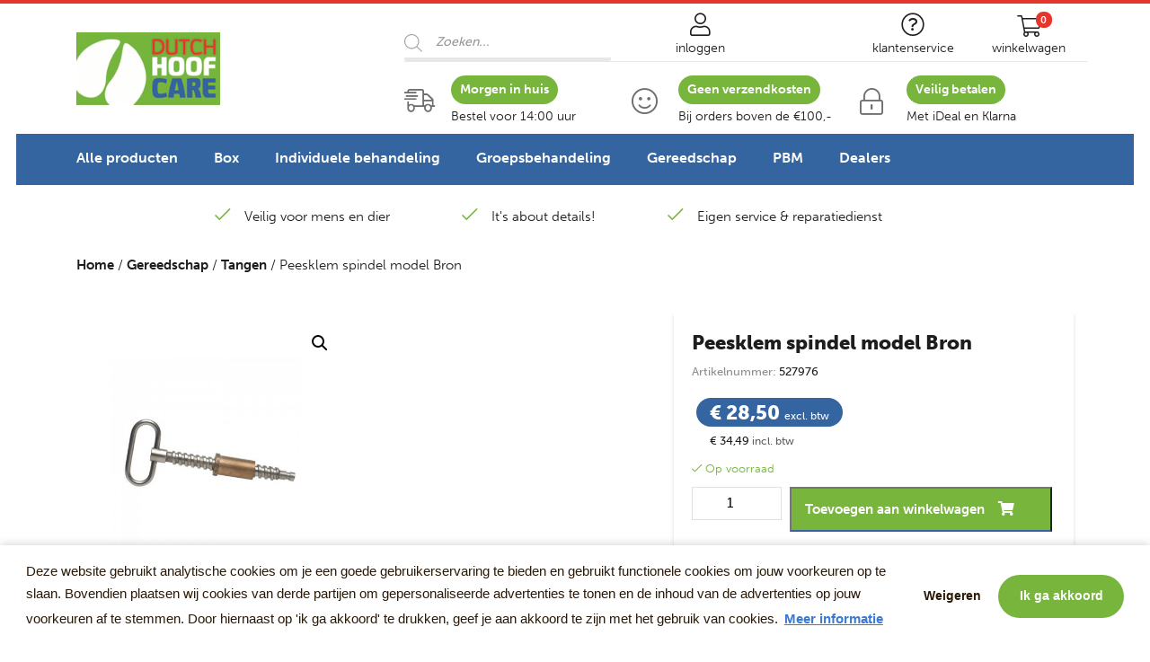

--- FILE ---
content_type: text/html; charset=UTF-8
request_url: https://dutchhoofcare.com/peesklem-spindel-model-bron/
body_size: 13028
content:
<!DOCTYPE html><html lang="nl-NL"><head><meta charset="utf-8" /><meta http-equiv="Content-type" content="text/html; charset=utf-8"><meta name="viewport" content="width=device-width, initial-scale=1, maximum-scale=1, user-scalable=no"><meta name='robots' content='max-image-preview:large' /><link rel="alternate" hreflang="nl" href="https://dutchhoofcare.com/peesklem-spindel-model-bron/" /><link rel="alternate" hreflang="x-default" href="https://dutchhoofcare.com/peesklem-spindel-model-bron/" /><link rel='dns-prefetch' href='//www.googletagmanager.com' /><link rel='dns-prefetch' href='//kit.fontawesome.com' /><link rel='dns-prefetch' href='//maxcdn.bootstrapcdn.com' /><link rel="alternate" title="oEmbed (JSON)" type="application/json+oembed" href="https://dutchhoofcare.com/wp-json/oembed/1.0/embed?url=https%3A%2F%2Fdutchhoofcare.com%2Fpeesklem-spindel-model-bron%2F" /><link rel="alternate" title="oEmbed (XML)" type="text/xml+oembed" href="https://dutchhoofcare.com/wp-json/oembed/1.0/embed?url=https%3A%2F%2Fdutchhoofcare.com%2Fpeesklem-spindel-model-bron%2F&#038;format=xml" /><link rel='stylesheet' id='afrfq-font-awesom-css' href='https://maxcdn.bootstrapcdn.com/font-awesome/4.5.0/css/font-awesome.css?ver=4.5.0' type='text/css' media='all' /><link rel='stylesheet' id='dashicons-css' href='https://dutchhoofcare.com/wp-includes/css/dashicons.min.css?ver=6.9' type='text/css' media='all' /> <script type="text/javascript" id="woocommerce-google-analytics-integration-gtag-js-after">/* Google Analytics for WooCommerce (gtag.js) */
					window.dataLayer = window.dataLayer || [];
					function gtag(){dataLayer.push(arguments);}
					// Set up default consent state.
					for ( const mode of [{"analytics_storage":"denied","ad_storage":"denied","ad_user_data":"denied","ad_personalization":"denied","region":["AT","BE","BG","HR","CY","CZ","DK","EE","FI","FR","DE","GR","HU","IS","IE","IT","LV","LI","LT","LU","MT","NL","NO","PL","PT","RO","SK","SI","ES","SE","GB","CH"]}] || [] ) {
						gtag( "consent", "default", { "wait_for_update": 500, ...mode } );
					}
					gtag("js", new Date());
					gtag("set", "developer_id.dOGY3NW", true);
					gtag("config", "UA-58547731-17", {"track_404":true,"allow_google_signals":false,"logged_in":false,"linker":{"domains":[],"allow_incoming":false},"custom_map":{"dimension1":"logged_in"}});
//# sourceURL=woocommerce-google-analytics-integration-gtag-js-after</script> <script type="text/javascript" src="https://dutchhoofcare.com/wp-includes/js/jquery/jquery.min.js?ver=3.7.1" id="jquery-core-js"></script> <script type="text/javascript" id="wc-add-to-cart-js-extra">var wc_add_to_cart_params = {"ajax_url":"/wp-admin/admin-ajax.php","wc_ajax_url":"/?wc-ajax=%%endpoint%%","i18n_view_cart":"Bekijk winkelwagen","cart_url":"https://dutchhoofcare.com/winkelmand/","is_cart":"","cart_redirect_after_add":"no"};
//# sourceURL=wc-add-to-cart-js-extra</script> <script type="text/javascript" id="wc-single-product-js-extra">var wc_single_product_params = {"i18n_required_rating_text":"Selecteer een waardering","i18n_rating_options":["1 van de 5 sterren","2 van de 5 sterren","3 van de 5 sterren","4 van de 5 sterren","5 van de 5 sterren"],"i18n_product_gallery_trigger_text":"Afbeeldinggalerij in volledig scherm bekijken","review_rating_required":"no","flexslider":{"rtl":false,"animation":"slide","smoothHeight":true,"directionNav":false,"controlNav":"thumbnails","slideshow":false,"animationSpeed":500,"animationLoop":false,"allowOneSlide":false},"zoom_enabled":"1","zoom_options":[],"photoswipe_enabled":"1","photoswipe_options":{"shareEl":false,"closeOnScroll":false,"history":false,"hideAnimationDuration":0,"showAnimationDuration":0},"flexslider_enabled":"1"};
//# sourceURL=wc-single-product-js-extra</script> <script type="text/javascript" id="woocommerce-js-extra">var woocommerce_params = {"ajax_url":"/wp-admin/admin-ajax.php","wc_ajax_url":"/?wc-ajax=%%endpoint%%","i18n_password_show":"Wachtwoord weergeven","i18n_password_hide":"Wachtwoord verbergen"};
//# sourceURL=woocommerce-js-extra</script> <link rel="https://api.w.org/" href="https://dutchhoofcare.com/wp-json/" /><link rel="alternate" title="JSON" type="application/json" href="https://dutchhoofcare.com/wp-json/wp/v2/product/9500" /><link rel="EditURI" type="application/rsd+xml" title="RSD" href="https://dutchhoofcare.com/xmlrpc.php?rsd" /><meta name="generator" content="WordPress 6.9" /><meta name="generator" content="WooCommerce 10.4.3" /><link rel="canonical" href="https://dutchhoofcare.com/peesklem-spindel-model-bron/" /><link rel='shortlink' href='https://dutchhoofcare.com/?p=9500' /><meta name="generator" content="WPML ver:4.8.6 stt:37;" /> <noscript><style>.woocommerce-product-gallery{ opacity: 1 !important; }</style></noscript><link media="all" href="https://dutchhoofcare.com/wp-content/cache/autoptimize/css/autoptimize_599754fe1844968642b2578833987ebc.css" rel="stylesheet"><link media="only screen and (max-width: 768px)" href="https://dutchhoofcare.com/wp-content/cache/autoptimize/css/autoptimize_6fe211f8bb15af76999ce9135805d7af.css" rel="stylesheet"><link media="screen" href="https://dutchhoofcare.com/wp-content/cache/autoptimize/css/autoptimize_d5f6a96584ba0edfadb122671c5d1f7e.css" rel="stylesheet"><title> &raquo; Peesklem spindel model Bron</title><meta http-equiv="Content-Type" content="text/html; charset=UTF-8" /><link rel="apple-touch-icon" sizes="57x57" href="https://dutchhoofcare.com/wp-content/themes/dutchhoofcare/images/favicon/apple-icon-57x57.png"><link rel="apple-touch-icon" sizes="60x60" href="https://dutchhoofcare.com/wp-content/themes/dutchhoofcare/images/favicon/apple-icon-60x60.png"><link rel="apple-touch-icon" sizes="72x72" href="https://dutchhoofcare.com/wp-content/themes/dutchhoofcare/images/favicon/apple-icon-72x72.png"><link rel="apple-touch-icon" sizes="76x76" href="https://dutchhoofcare.com/wp-content/themes/dutchhoofcare/images/favicon/apple-icon-76x76.png"><link rel="apple-touch-icon" sizes="114x114" href="https://dutchhoofcare.com/wp-content/themes/dutchhoofcare/images/favicon/apple-icon-114x114.png"><link rel="apple-touch-icon" sizes="120x120" href="https://dutchhoofcare.com/wp-content/themes/dutchhoofcare/images/favicon/apple-icon-120x120.png"><link rel="apple-touch-icon" sizes="144x144" href="https://dutchhoofcare.com/wp-content/themes/dutchhoofcare/images/favicon/apple-icon-144x144.png"><link rel="apple-touch-icon" sizes="152x152" href="https://dutchhoofcare.com/wp-content/themes/dutchhoofcare/images/favicon/apple-icon-152x152.png"><link rel="apple-touch-icon" sizes="180x180" href="https://dutchhoofcare.com/wp-content/themes/dutchhoofcare/images/favicon/apple-icon-180x180.png"><link rel="icon" type="image/png" sizes="192x192" href="https://dutchhoofcare.com/wp-content/themes/dutchhoofcare/images/favicon/android-icon-192x192.png"><link rel="icon" type="image/png" sizes="32x32" href="https://dutchhoofcare.com/wp-content/themes/dutchhoofcare/images/favicon/favicon-32x32.png"><link rel="icon" type="image/png" sizes="96x96" href="https://dutchhoofcare.com/wp-content/themes/dutchhoofcare/images/favicon/favicon-96x96.png"><link rel="icon" type="image/png" sizes="16x16" href="https://dutchhoofcare.com/wp-content/themes/dutchhoofcare/images/favicon/favicon-16x16.png"><link rel="manifest" href="https://dutchhoofcare.com/wp-content/themes/dutchhoofcare/images/favicon/manifest.json"><meta name="msapplication-TileColor" content="#ffffff"><meta name="msapplication-TileImage" content="https://dutchhoofcare.com/wp-content/themes/dutchhoofcare/images/favicon/ms-icon-144x144.png"><meta name="theme-color" content="#ffffff"> <script>(function(w, d, s, l, i) {
			w[l] = w[l] || [];
			w[l].push({
				'gtm.start': new Date().getTime(),
				event: 'gtm.js'
			});
			var f = d.getElementsByTagName(s)[0],
				j = d.createElement(s),
				dl = l != 'dataLayer' ? '&l=' + l : '';
			j.async = true;
			j.src =
				'https://www.googletagmanager.com/gtm.js?id=' + i + dl;
			f.parentNode.insertBefore(j, f);
		})(window, document, 'script', 'dataLayer', 'GTM-5S2TW6K');</script> </head><body class="wp-singular product-template-default single single-product postid-9500 wp-theme-dutchhoofcare theme-dutchhoofcare woocommerce woocommerce-page woocommerce-no-js"> <noscript><iframe src="https://www.googletagmanager.com/ns.html?id=GTM-5S2TW6K" height="0" width="0" style="display:none;visibility:hidden"></iframe></noscript><header><div class="mobile-search"><div class="d-lg-none col-12 search"><div  class="dgwt-wcas-search-wrapp dgwt-wcas-is-detail-box dgwt-wcas-no-submit woocommerce dgwt-wcas-style-solaris js-dgwt-wcas-layout-classic dgwt-wcas-layout-classic js-dgwt-wcas-mobile-overlay-enabled"><form class="dgwt-wcas-search-form" role="search" action="https://dutchhoofcare.com/" method="get"><div class="dgwt-wcas-sf-wrapp"> <svg
 class="dgwt-wcas-ico-magnifier" xmlns="http://www.w3.org/2000/svg"
 xmlns:xlink="http://www.w3.org/1999/xlink" x="0px" y="0px"
 viewBox="0 0 51.539 51.361" xml:space="preserve"> <path 						d="M51.539,49.356L37.247,35.065c3.273-3.74,5.272-8.623,5.272-13.983c0-11.742-9.518-21.26-21.26-21.26 S0,9.339,0,21.082s9.518,21.26,21.26,21.26c5.361,0,10.244-1.999,13.983-5.272l14.292,14.292L51.539,49.356z M2.835,21.082 c0-10.176,8.249-18.425,18.425-18.425s18.425,8.249,18.425,18.425S31.436,39.507,21.26,39.507S2.835,31.258,2.835,21.082z"/> </svg> <label class="screen-reader-text"
 for="dgwt-wcas-search-input-1"> Producten zoeken </label> <input
 id="dgwt-wcas-search-input-1"
 type="search"
 class="dgwt-wcas-search-input"
 name="s"
 value=""
 placeholder="Zoeken..."
 autocomplete="off"
 /><div class="dgwt-wcas-preloader"></div><div class="dgwt-wcas-voice-search"></div> <input type="hidden" name="post_type" value="product"/> <input type="hidden" name="dgwt_wcas" value="1"/> <input type="hidden" name="lang" value="nl"/></div></form></div></div></div><div class="d-lg-none"> <a class="menuBtn"> <span class="lines"></span> </a><div class="mainMenu"><nav id="navigation"><div class="menu-hoofdmenu-container"><ul id="menu-hoofdmenu" class="mobile-nav"><li id="menu-item-6164" class="menu-item menu-item-type-custom menu-item-object-custom menu-item-6164"><a href="https://dutchhoofcare.com/winkel">Alle producten</a></li><li id="menu-item-7565" class="menu-item menu-item-type-custom menu-item-object-custom menu-item-7565"><a href="https://dutchhoofcare.com/elektrische-klauwverzorgingsbox/">Box</a></li><li id="menu-item-7608" class="menu-item menu-item-type-custom menu-item-object-custom menu-item-7608"><a href="https://dutchhoofcare.com/individuele-behandeling/">Individuele behandeling</a></li><li id="menu-item-7609" class="menu-item menu-item-type-custom menu-item-object-custom menu-item-7609"><a href="https://dutchhoofcare.com/groepsbehandeling/">Groepsbehandeling</a></li><li id="menu-item-7563" class="menu-item menu-item-type-custom menu-item-object-custom menu-item-7563"><a href="https://dutchhoofcare.com/gereedschap/">Gereedschap</a></li><li id="menu-item-7606" class="menu-item menu-item-type-custom menu-item-object-custom menu-item-7606"><a href="https://dutchhoofcare.com/pbm/">PBM</a></li><li id="menu-item-9766" class="menu-item menu-item-type-post_type menu-item-object-page menu-item-9766"><a href="https://dutchhoofcare.com/dealers/">Dealers</a></li></ul></div></nav><div class="social-media"> <a href="" rel="noopener noreferrer" target="_blank"><i class="fab fa-facebook-square"></i></a> <a href="" rel="noopener noreferrer" target="_blank"><i class="fab fa-twitter-square"></i></a> <a href="" rel="noopener noreferrer" target="_blank"><i class="fab fa-youtube-square"></i></a></div></div></div><div class="sticky-menu"><div class="container header"><div class="row align-items-center"><div class="col-5 col-sm-4 col-md-5 col-lg-3 col-xl-4 logo"> <a href="/"><img class="img-fluid" src="https://dutchhoofcare.com/wp-content/themes/dutchhoofcare/images/DutchHoofCare-logo.png" alt="Dutch Hoof Care" /></a></div><div class="d-lg-none col-2 col-sm-4 col-md-4 login"><div class="row"><div class="col-md-6 col-lg-8"> <a href="https://dutchhoofcare.com/mijn-account/" title="inloggen"> <i class="fal fa-user"></i><div class="d-none d-sm-block"><span>inloggen</span></div> </a></div></div></div><div class="d-lg-none col-2 col-sm-3 col-md-2 cart position-relative"> <a class="cart-icon" href="https://dutchhoofcare.com/winkelmand/" title="Bekijk uw winkelwagen"> <i class="fal fa-shopping-cart"></i> <span>0</span> </a> <a class="d-none d-sm-block" href="https://dutchhoofcare.com/winkelmand/" title="Bekijk uw winkelwagen"><div class="stretched-link shopping-link">winkelwagen</div> </a></div><div class="col-sm-12 col-lg-9 col-xl-8"><div class="row"><div class="col-12 top-header"><div class="row"><div class="d-none d-lg-block col-lg-4 search"><div  class="dgwt-wcas-search-wrapp dgwt-wcas-is-detail-box dgwt-wcas-no-submit woocommerce dgwt-wcas-style-solaris js-dgwt-wcas-layout-classic dgwt-wcas-layout-classic js-dgwt-wcas-mobile-overlay-enabled"><form class="dgwt-wcas-search-form" role="search" action="https://dutchhoofcare.com/" method="get"><div class="dgwt-wcas-sf-wrapp"> <svg
 class="dgwt-wcas-ico-magnifier" xmlns="http://www.w3.org/2000/svg"
 xmlns:xlink="http://www.w3.org/1999/xlink" x="0px" y="0px"
 viewBox="0 0 51.539 51.361" xml:space="preserve"> <path 						d="M51.539,49.356L37.247,35.065c3.273-3.74,5.272-8.623,5.272-13.983c0-11.742-9.518-21.26-21.26-21.26 S0,9.339,0,21.082s9.518,21.26,21.26,21.26c5.361,0,10.244-1.999,13.983-5.272l14.292,14.292L51.539,49.356z M2.835,21.082 c0-10.176,8.249-18.425,18.425-18.425s18.425,8.249,18.425,18.425S31.436,39.507,21.26,39.507S2.835,31.258,2.835,21.082z"/> </svg> <label class="screen-reader-text"
 for="dgwt-wcas-search-input-2"> Producten zoeken </label> <input
 id="dgwt-wcas-search-input-2"
 type="search"
 class="dgwt-wcas-search-input"
 name="s"
 value=""
 placeholder="Zoeken..."
 autocomplete="off"
 /><div class="dgwt-wcas-preloader"></div><div class="dgwt-wcas-voice-search"></div> <input type="hidden" name="post_type" value="product"/> <input type="hidden" name="dgwt_wcas" value="1"/> <input type="hidden" name="lang" value="nl"/></div></form></div></div><div class="d-none d-lg-block col-lg-4 login"><div class="row"><div class="col-md-6 col-lg-8"> <a href="https://dutchhoofcare.com/mijn-account/" title="inloggen"> <i class="fal fa-user"></i><div class="d-none d-sm-block"><span>inloggen</span></div> </a></div></div></div><div class="d-none d-lg-block col-lg-2 service"> <a href="/klantenservice/" title="klantenservice"> <i class="fal fa-question-circle"></i> <span>klantenservice</span> </a></div><div class="d-none d-lg-block col-lg-2 cart position-relative"> <a class="cart-icon" href="https://dutchhoofcare.com/winkelmand/" title="Bekijk uw winkelwagen"> <i class="fal fa-shopping-cart"></i> <span>0</span> </a> <a href="https://dutchhoofcare.com/winkelmand/" title="Bekijk uw winkelwagen"><div class="stretched-link shopping-link">winkelwagen</div> </a></div></div></div><div class="d-none d-lg-block col-lg-12 usp-yellow-con usp-yellow-con-header"><div class="row"><div class="col-12 col-sm-4 usp-yellow"><div class="row"><div class="col-12 col-sm-3 icon"> <i class="fal fa-shipping-fast"></i></div><div class="col-12 col-sm-9 text"><div class="yellow">Morgen in huis</div><div class="regular">Bestel voor 14:00 uur</div></div></div></div><div class="col-12 col-sm-4 usp-yellow"><div class="row"><div class="col-12 col-sm-3 icon"> <i class="fal fa-smile"></i></div><div class="col-12 col-sm-9 text"><div class="yellow">Geen verzendkosten</div><div class="regular">Bij orders boven de €100,-</div></div></div></div><div class="col-12 col-sm-4 usp-yellow"><div class="row"><div class="col-12 col-sm-3 icon"> <i class="fal fa-lock-alt"></i></div><div class="col-12 col-sm-9 text"><div class="yellow">Veilig betalen</div><div class="regular">Met iDeal en Klarna</div></div></div></div></div></div></div></div></div><div class="row"><div class="col-12 d-none d-lg-block"><div class="col text-right header-menu"><div class="direct-dropdown-menu"><div class="menu-hoofdmenu-container"><ul id="menu-hoofdmenu-1" class="menu"><li class="menu-item menu-item-type-custom menu-item-object-custom menu-item-6164"><a href="https://dutchhoofcare.com/winkel">Alle producten</a></li><li class="menu-item menu-item-type-custom menu-item-object-custom menu-item-7565"><a href="https://dutchhoofcare.com/elektrische-klauwverzorgingsbox/">Box</a></li><li class="menu-item menu-item-type-custom menu-item-object-custom menu-item-7608"><a href="https://dutchhoofcare.com/individuele-behandeling/">Individuele behandeling</a></li><li class="menu-item menu-item-type-custom menu-item-object-custom menu-item-7609"><a href="https://dutchhoofcare.com/groepsbehandeling/">Groepsbehandeling</a></li><li class="menu-item menu-item-type-custom menu-item-object-custom menu-item-7563"><a href="https://dutchhoofcare.com/gereedschap/">Gereedschap</a></li><li class="menu-item menu-item-type-custom menu-item-object-custom menu-item-7606"><a href="https://dutchhoofcare.com/pbm/">PBM</a></li><li class="menu-item menu-item-type-post_type menu-item-object-page menu-item-9766"><a href="https://dutchhoofcare.com/dealers/">Dealers</a></li></ul></div></div></div></div></div></div></div></header><div class="container"><div class="row header-usp"><div class="col-12 usp-container"><div class="row"><div class="col-12 usp-con"><ul class="usp"><li>Veilig voor mens en dier</li><li>It's about details!</li><li>Eigen service &amp; reparatiedienst</li></ul></div></div></div></div></div><div class="container"><div id="primary" class="content-area"><main id="main" class="site-main" role="main"><nav class="woocommerce-breadcrumb" aria-label="Breadcrumb"><a href="https://dutchhoofcare.com">Home</a>&nbsp;&#47;&nbsp;<a href="https://dutchhoofcare.com/gereedschap/">Gereedschap</a>&nbsp;&#47;&nbsp;<a href="https://dutchhoofcare.com/gereedschap/tangen/">Tangen</a>&nbsp;&#47;&nbsp;Peesklem spindel model Bron</nav><div class="woocommerce-notices-wrapper"></div><div id="product-9500" class="product type-product post-9500 status-publish first instock product_cat-gereedschap product_cat-tangen has-post-thumbnail taxable shipping-taxable purchasable product-type-simple"><div class="row position-relative" id="product-9500"><div class="col-md-7"><div class="row"><div class="woocommerce-product-gallery woocommerce-product-gallery--with-images woocommerce-product-gallery--columns-4 images" data-columns="4" style="opacity: 0; transition: opacity .25s ease-in-out;"><div class="woocommerce-product-gallery__wrapper"><div data-thumb="https://dutchhoofcare.com/wp-content/uploads/527976_Peesklem_spindel_model_Bron-100x100.jpg" data-thumb-alt="Peesklem spindel model Bron" data-thumb-srcset="https://dutchhoofcare.com/wp-content/uploads/527976_Peesklem_spindel_model_Bron-100x100.jpg 100w, https://dutchhoofcare.com/wp-content/uploads/527976_Peesklem_spindel_model_Bron-300x300.jpg 300w, https://dutchhoofcare.com/wp-content/uploads/527976_Peesklem_spindel_model_Bron-150x150.jpg 150w, https://dutchhoofcare.com/wp-content/uploads/527976_Peesklem_spindel_model_Bron-64x64.jpg 64w, https://dutchhoofcare.com/wp-content/uploads/527976_Peesklem_spindel_model_Bron-180x180.jpg 180w, https://dutchhoofcare.com/wp-content/uploads/527976_Peesklem_spindel_model_Bron-600x600.jpg 600w, https://dutchhoofcare.com/wp-content/uploads/527976_Peesklem_spindel_model_Bron.jpg 750w"  data-thumb-sizes="(max-width: 100px) 100vw, 100px" class="woocommerce-product-gallery__image"><a href="https://dutchhoofcare.com/wp-content/uploads/527976_Peesklem_spindel_model_Bron.jpg"><img width="600" height="600" src="https://dutchhoofcare.com/wp-content/uploads/527976_Peesklem_spindel_model_Bron-600x600.jpg" class="wp-post-image" alt="Peesklem spindel model Bron" data-caption="" data-src="https://dutchhoofcare.com/wp-content/uploads/527976_Peesklem_spindel_model_Bron.jpg" data-large_image="https://dutchhoofcare.com/wp-content/uploads/527976_Peesklem_spindel_model_Bron.jpg" data-large_image_width="750" data-large_image_height="750" decoding="async" fetchpriority="high" srcset="https://dutchhoofcare.com/wp-content/uploads/527976_Peesklem_spindel_model_Bron-600x600.jpg 600w, https://dutchhoofcare.com/wp-content/uploads/527976_Peesklem_spindel_model_Bron-300x300.jpg 300w, https://dutchhoofcare.com/wp-content/uploads/527976_Peesklem_spindel_model_Bron-150x150.jpg 150w, https://dutchhoofcare.com/wp-content/uploads/527976_Peesklem_spindel_model_Bron-64x64.jpg 64w, https://dutchhoofcare.com/wp-content/uploads/527976_Peesklem_spindel_model_Bron-180x180.jpg 180w, https://dutchhoofcare.com/wp-content/uploads/527976_Peesklem_spindel_model_Bron-100x100.jpg 100w, https://dutchhoofcare.com/wp-content/uploads/527976_Peesklem_spindel_model_Bron.jpg 750w" sizes="(max-width: 600px) 100vw, 600px" /></a></div></div></div></div><div class="row"><div class="col-12 product-description"><div class="downloads"></div><h2>Productomschrijving</h2><p>Spindel t.b.v. peesklem.</p></div><div class="col-12 additional-information"><h2>Aanvullende informatie</h2><table class="woocommerce-product-attributes shop_attributes" aria-label="Productgegevens"><tr class="woocommerce-product-attributes-item woocommerce-product-attributes-item--attribute_artikelnummer"><th class="woocommerce-product-attributes-item__label" scope="row">Artikelnummer</th><td class="woocommerce-product-attributes-item__value"><p>527976</p></td></tr><tr class="woocommerce-product-attributes-item woocommerce-product-attributes-item--attribute_omdoos"><th class="woocommerce-product-attributes-item__label" scope="row">Omdoos</th><td class="woocommerce-product-attributes-item__value"><p>1</p></td></tr></table></div></div></div><div class="col-md-5"><div class="summary entry-summary sticky-top"><h1 class="product_title entry-title">Peesklem spindel model Bron</h1><div class="product-attributes"><span class="artikelnummer"><strong>Artikelnummer:</strong> 527976</span></div><div class="price normal-price"> <span>&euro; 28,50 <span class="excl-btw">excl. btw</span></span><div class="incl-btw"><span>&euro; 34,49</span> incl. btw</div></div><div class="stock" ><i class="fal fa-check"></i> Op voorraad</div><form class="cart" action="https://dutchhoofcare.com/peesklem-spindel-model-bron/" method="post" enctype='multipart/form-data'><div class="quantity"> <label class="screen-reader-text" for="quantity_69772648f3ee2">Peesklem spindel model Bron aantal</label> <input
 type="number"
 id="quantity_69772648f3ee2"
 class="input-text qty text"
 name="quantity"
 value="1"
 aria-label="Productaantal"
 min="1"
 step="1"
 placeholder=""
 inputmode="numeric"
 autocomplete="off"
 /></div> <button type="submit" name="add-to-cart" value="9500" class="single_add_to_cart_button button alt">Toevoegen aan winkelwagen</button></form></div></div><div class="col-12 related-products"><section class="related products"><h2>Gerelateerde producten</h2><ul class="products columns-4"><li class="product type-product post-7707 status-publish first instock product_cat-gereedschap product_cat-messen has-post-thumbnail taxable shipping-taxable purchasable product-type-simple"> <a href="https://dutchhoofcare.com/hoefmes-aesculap-vc-311-links/" class="woocommerce-LoopProduct-link woocommerce-loop-product__link"><img width="300" height="225" src="https://dutchhoofcare.com/wp-content/uploads/HK1003-hoefmes-aesculaap-vc-311-links_2-300x225.jpg" class="attachment-woocommerce_thumbnail size-woocommerce_thumbnail" alt="Hoefmes Aesculap VC 311 LINKS" decoding="async" loading="lazy" /><h2 class="woocommerce-loop-product__title">Hoefmes Aesculap VC 311 LINKS</h2><div class="product-attributes"><span class="artikelnummer"><strong>Artikelnummer:</strong> 527911</span><br /><span class="inhoud"><strong>Inhoud:</strong> 1 hoefmes</span></div><div class="price normal-price"> <span>&euro; 29,25 <span class="excl-btw">excl. btw</span></span><div class="incl-btw"><span>&euro; 35,39</span> incl. btw</div></div><div class="stock" ><i class="fal fa-check"></i> Op voorraad</div></a><a href="/peesklem-spindel-model-bron/?add-to-cart=7707" aria-describedby="woocommerce_loop_add_to_cart_link_describedby_7707" data-quantity="1" class="button product_type_simple add_to_cart_button ajax_add_to_cart" data-product_id="7707" data-product_sku="527911" aria-label="Toevoegen aan winkelwagen: &ldquo;Hoefmes Aesculap VC 311 LINKS&ldquo;" rel="nofollow" data-success_message="&ldquo;Hoefmes Aesculap VC 311 LINKS&rdquo; is toegevoegd aan je winkelwagen" role="button">Toevoegen aan winkelwagen</a> <span id="woocommerce_loop_add_to_cart_link_describedby_7707" class="screen-reader-text"> </span></li><li class="product type-product post-8033 status-publish instock product_cat-gereedschap product_cat-messen has-post-thumbnail taxable shipping-taxable purchasable product-type-simple"> <a href="https://dutchhoofcare.com/hoefmes-dick-expert-grip-links/" class="woocommerce-LoopProduct-link woocommerce-loop-product__link"><img width="300" height="225" src="https://dutchhoofcare.com/wp-content/uploads/527919-hoefmes-dick-expert-grip-links-300x225.jpg" class="attachment-woocommerce_thumbnail size-woocommerce_thumbnail" alt="Hoefmes Dick Expert Grip links" decoding="async" loading="lazy" /><h2 class="woocommerce-loop-product__title">Hoefmes Dick Expert Grip links</h2><div class="product-attributes"><span class="artikelnummer"><strong>Artikelnummer:</strong> 527919</span><br /><span class="inhoud"><strong>Inhoud:</strong> 1 hoefmes</span></div><div class="price normal-price"> <span>&euro; 49,35 <span class="excl-btw">excl. btw</span></span><div class="incl-btw"><span>&euro; 59,71</span> incl. btw</div></div><div class="stock" ><i class="fal fa-check"></i> Op voorraad</div></a><a href="/peesklem-spindel-model-bron/?add-to-cart=8033" aria-describedby="woocommerce_loop_add_to_cart_link_describedby_8033" data-quantity="1" class="button product_type_simple add_to_cart_button ajax_add_to_cart" data-product_id="8033" data-product_sku="527919" aria-label="Toevoegen aan winkelwagen: &ldquo;Hoefmes Dick Expert Grip links&ldquo;" rel="nofollow" data-success_message="&ldquo;Hoefmes Dick Expert Grip links&rdquo; is toegevoegd aan je winkelwagen" role="button">Toevoegen aan winkelwagen</a> <span id="woocommerce_loop_add_to_cart_link_describedby_8033" class="screen-reader-text"> </span></li><li class="product type-product post-7856 status-publish instock product_cat-gereedschap product_cat-slijpen has-post-thumbnail taxable shipping-taxable purchasable product-type-simple"> <a href="https://dutchhoofcare.com/hoefslijpschijf-flex-178mm/" class="woocommerce-LoopProduct-link woocommerce-loop-product__link"><img width="300" height="225" src="https://dutchhoofcare.com/wp-content/uploads/527973-74_Flex_hoefslijpschijf-300x225.jpg" class="attachment-woocommerce_thumbnail size-woocommerce_thumbnail" alt="Hoefslijpschijf Flex 178mm" decoding="async" loading="lazy" /><h2 class="woocommerce-loop-product__title">Hoefslijpschijf Flex 178mm</h2><div class="product-attributes"><span class="artikelnummer"><strong>Artikelnummer:</strong> 527974</span><br /><span class="inhoud"><strong>Inhoud:</strong> 1 hoefslijpschijf</span></div><div class="price normal-price"> <span>&euro; 5,55 <span class="excl-btw">excl. btw</span></span><div class="incl-btw"><span>&euro; 6,72</span> incl. btw</div></div><div class="stock" ><i class="fal fa-check"></i> Op voorraad</div></a><a href="/peesklem-spindel-model-bron/?add-to-cart=7856" aria-describedby="woocommerce_loop_add_to_cart_link_describedby_7856" data-quantity="1" class="button product_type_simple add_to_cart_button ajax_add_to_cart" data-product_id="7856" data-product_sku="527974" aria-label="Toevoegen aan winkelwagen: &ldquo;Hoefslijpschijf Flex 178mm&ldquo;" rel="nofollow" data-success_message="&ldquo;Hoefslijpschijf Flex 178mm&rdquo; is toegevoegd aan je winkelwagen" role="button">Toevoegen aan winkelwagen</a> <span id="woocommerce_loop_add_to_cart_link_describedby_7856" class="screen-reader-text"> </span></li><li class="product type-product post-8169 status-publish last instock product_cat-gereedschap has-post-thumbnail taxable shipping-taxable purchasable product-type-simple"> <a href="https://dutchhoofcare.com/matabi-evolution-7/" class="woocommerce-LoopProduct-link woocommerce-loop-product__link"><img width="300" height="225" src="https://dutchhoofcare.com/wp-content/uploads/912078_Matabi_evolution_7-1-300x225.jpg" class="attachment-woocommerce_thumbnail size-woocommerce_thumbnail" alt="Matabi Evolution 7" decoding="async" loading="lazy" /><h2 class="woocommerce-loop-product__title">Matabi Evolution 7</h2><div class="product-attributes"><span class="artikelnummer"><strong>Artikelnummer:</strong> 912078</span><br /><span class="inhoud"><strong>Inhoud:</strong> 1 drukspuit</span></div><div class="price normal-price"> <span>&euro; 33,65 <span class="excl-btw">excl. btw</span></span><div class="incl-btw"><span>&euro; 40,72</span> incl. btw</div></div><div class="stock" ><i class="fal fa-check"></i> Op voorraad</div></a><a href="/peesklem-spindel-model-bron/?add-to-cart=8169" aria-describedby="woocommerce_loop_add_to_cart_link_describedby_8169" data-quantity="1" class="button product_type_simple add_to_cart_button ajax_add_to_cart" data-product_id="8169" data-product_sku="912078" aria-label="Toevoegen aan winkelwagen: &ldquo;Matabi Evolution 7&ldquo;" rel="nofollow" data-success_message="&ldquo;Matabi Evolution 7&rdquo; is toegevoegd aan je winkelwagen" role="button">Toevoegen aan winkelwagen</a> <span id="woocommerce_loop_add_to_cart_link_describedby_8169" class="screen-reader-text"> </span></li></ul></section></div></div></div></main></div></div><footer><div class="footer"><div class="container"><div class="row"><div class="offset-lg-1 col-lg-10 offset-xl-2 col-xl-8 usp-yellow-con"><div class="row"><div class="col-12 col-sm-4 usp-yellow"><div class="row"><div class="col-12 col-sm-3 icon"> <i class="fal fa-shipping-fast"></i></div><div class="col-12 col-sm-9 text"><div class="yellow">Morgen in huis</div><div class="regular">Bestel voor 14:00 uur</div></div></div></div><div class="col-12 col-sm-4 usp-yellow"><div class="row"><div class="col-12 col-sm-3 icon"> <i class="fal fa-smile"></i></div><div class="col-12 col-sm-9 text"><div class="yellow">Geen verzendkosten</div><div class="regular">Bij orders boven de €100,-</div></div></div></div><div class="col-12 col-sm-4 usp-yellow"><div class="row"><div class="col-12 col-sm-3 icon"> <i class="fal fa-lock-alt"></i></div><div class="col-12 col-sm-9 text"><div class="yellow">Veilig betalen</div><div class="regular">Met iDeal en Klarna</div></div></div></div></div></div><div class="col-12 usp-container"><div class="row"><div class="col-12 usp-con"><ul class="usp"><li>Veilig voor mens en dier</li><li>It's about details!</li><li>Eigen service &amp; reparatiedienst</li></ul></div></div></div></div></div><div class="call-to-action-footer"><div class="container"><div class="row"><div class="col-md-12 col-lg-5"><h3>Hulp of advies nodig?</h3><h4><p>Heb je vragen of direct advies nodig?<br /> Neem contact op met onze klantenservice.</p></h4></div><div class="col-sm-6 col-lg-3 tel"> <i class="fad fa-mobile"></i><p><strong>Bel</strong> <a href="tel:0888282510">088 &#8211; 82 82 500</a><br /> op werkdagen 09:00 &#8211; 16:00 uur</p></div><div class="col-sm-6 col-lg-4 mail"> <i class="fad fa-paper-plane"></i><p><a href="mailto:info@dutchhoofcare.com">info@dutchhoofcare.com</a><br /> of vul ons <a href="https://dutchhoofcare.com/contact/">contactformulier</a> in</p></div></div></div></div><div class="container"><div class="row footer-menus"><div class="col-md-3 footer-menu"><div class="menu-footermenu-1-container"><ul id="menu-footermenu-1" class="menu"><li id="menu-item-154" class="menu-item menu-item-type-custom menu-item-object-custom menu-item-154"><a href="https://dutchhoofcare.com/winkel">Producten</a></li><li id="menu-item-7610" class="menu-item menu-item-type-custom menu-item-object-custom menu-item-7610"><a href="https://dutchhoofcare.com/klauwverzorgingsbox/">Electrische klauwverzorgingsbox</a></li><li id="menu-item-9751" class="menu-item menu-item-type-custom menu-item-object-custom menu-item-9751"><a href="https://dutchhoofcare.com/individuele-behandeling/">Individuele behandeling</a></li><li id="menu-item-9752" class="menu-item menu-item-type-custom menu-item-object-custom menu-item-9752"><a href="https://dutchhoofcare.com/groepsbehandeling/">Groepsbehandeling</a></li><li id="menu-item-9753" class="menu-item menu-item-type-custom menu-item-object-custom menu-item-9753"><a href="https://dutchhoofcare.com/gereedschap/">Gereedschap</a></li><li id="menu-item-9754" class="menu-item menu-item-type-custom menu-item-object-custom menu-item-9754"><a href="https://dutchhoofcare.com/pbm/">PBM</a></li></ul></div><div class="d-none d-md-block"><div class="menu-footermenu-2-container"><ul id="menu-footermenu-2" class="menu"><li id="menu-item-8141" class="menu-item menu-item-type-post_type menu-item-object-page menu-item-8141"><a href="https://dutchhoofcare.com/sale/">Sale</a></li></ul></div></div></div><div class="d-none d-md-block col-md-3 footer-menu"><div class="menu-footermenu-3-container"><ul id="menu-footermenu-3" class="menu"><li id="menu-item-9756" class="menu-item menu-item-type-custom menu-item-object-custom menu-item-9756"><a href="https://dutchhoofcare.com/populaire-artikelen">Meest verkocht&#8230;</a></li><li id="menu-item-9758" class="menu-item menu-item-type-custom menu-item-object-custom menu-item-9758"><a href="https://dutchhoofcare.com/klauwverzorgingsbox">Electrische klauwverzorgingsbox</a></li><li id="menu-item-9760" class="menu-item menu-item-type-custom menu-item-object-custom menu-item-9760"><a href="https://dutchhoofcare.com/zwenk-arm-tbv-klauwverzorgingsbox">Gereedschapsdrager</a></li><li id="menu-item-9759" class="menu-item menu-item-type-custom menu-item-object-custom menu-item-9759"><a href="https://dutchhoofcare.com/fixeerbeugel-tbv-dhc-klauwverzorgingsbox">Fixeerbeugel</a></li><li id="menu-item-8161" class="menu-item menu-item-type-custom menu-item-object-custom menu-item-8161"><a href="https://dutchhoofcare.com/topro-microderm-spray-250-ml">Microderm</a></li></ul></div></div><div class="col-md-3 footer-menu"><div class="menu-footermenu-4-container"><ul id="menu-footermenu-4" class="menu"><li id="menu-item-8148" class="menu-item menu-item-type-post_type menu-item-object-page menu-item-8148"><a href="https://dutchhoofcare.com/kennisbank/">Dutch Hoof Care Kennisbank</a></li><li id="menu-item-8147" class="menu-item menu-item-type-post_type menu-item-object-page menu-item-8147"><a href="https://dutchhoofcare.com/klauwaandoeningen/">Klauwaandoeningen</a></li><li id="menu-item-8146" class="menu-item menu-item-type-post_type menu-item-object-page menu-item-8146"><a href="https://dutchhoofcare.com/behandelingen/">Behandelingen</a></li><li id="menu-item-8145" class="menu-item menu-item-type-post_type menu-item-object-page menu-item-8145"><a href="https://dutchhoofcare.com/voeding-en-klauwen/">Voeding &amp; klauwen</a></li></ul></div></div><div class="col-md-3 footer-menu"><div class="menu-footermenu-5-container"><ul id="menu-footermenu-5" class="menu"><li id="menu-item-7224" class="menu-item menu-item-type-custom menu-item-object-custom menu-item-7224"><a href="https://dutchhoofcare.com/klantenservice/">Klantenservice</a></li><li id="menu-item-7091" class="menu-item menu-item-type-custom menu-item-object-custom menu-item-7091"><a href="https://dutchhoofcare.com/contact">Contact</a></li><li id="menu-item-719" class="menu-item menu-item-type-post_type menu-item-object-page menu-item-719"><a href="https://dutchhoofcare.com/mijn-account/">Mijn account</a></li><li id="menu-item-219" class="menu-item menu-item-type-post_type menu-item-object-page menu-item-219"><a href="https://dutchhoofcare.com/veilig-winkelen/">Veilig winkelen</a></li><li id="menu-item-222" class="menu-item menu-item-type-post_type menu-item-object-page menu-item-222"><a href="https://dutchhoofcare.com/veilig-winkelen/algemene-voorwaarden/">Algemene voorwaarden</a></li><li id="menu-item-563" class="menu-item menu-item-type-post_type menu-item-object-page menu-item-privacy-policy menu-item-563"><a rel="privacy-policy" href="https://dutchhoofcare.com/privacy-en-cookieverklaring/">Privacy- en cookieverklaring</a></li><li id="menu-item-432" class="menu-item menu-item-type-post_type menu-item-object-page menu-item-432"><a href="https://dutchhoofcare.com/veilig-winkelen/disclaimer/">Disclaimer</a></li><li id="menu-item-7086" class="menu-item menu-item-type-post_type menu-item-object-page menu-item-7086"><a href="https://dutchhoofcare.com/sitemap/">Sitemap</a></li></ul></div><div class="pay_logos"><div class="row"><div class="col-3 col-md-4 pay_logo"> <img class="img-fluid" src="https://dutchhoofcare.com/wp-content/uploads/ideal-logo.png"></div><div class="col-3 col-md-4 pay_logo"> <img class="img-fluid" src=""></div></div></div><div class="adresgegevens"><h3>Dutch Hoof Care</h3><p>Sluiskolk 3<br /> 7681 KC Vroomshoop<br /> Tel: <a href="tel:0888282510">088 &#8211; 82 82 500</a><br /> E-mail: <a href="mailto:info@horizont.nl">info@dutchhoofcare.com</a></p></div></div></div></div></div><div class="container copyright"><div class="row"><div class="col text-center copyright-text"> Copyright &copy; 2026 dutchhoofcare.com - Bio Enterprise | Realisatie en ontwerp <a href="https://www.advice.nl" target="_blank">Advice</a></div></div></div></footer> <script type="speculationrules">{"prefetch":[{"source":"document","where":{"and":[{"href_matches":"/*"},{"not":{"href_matches":["/wp-*.php","/wp-admin/*","/wp-content/uploads/*","/wp-content/*","/wp-content/plugins/*","/wp-content/themes/dutchhoofcare/*","/*\\?(.+)"]}},{"not":{"selector_matches":"a[rel~=\"nofollow\"]"}},{"not":{"selector_matches":".no-prefetch, .no-prefetch a"}}]},"eagerness":"conservative"}]}</script> <div id="loader-wrapper"></div> <script type="application/ld+json">{"@context":"https://schema.org/","@graph":[{"@context":"https://schema.org/","@type":"BreadcrumbList","itemListElement":[{"@type":"ListItem","position":1,"item":{"name":"Home","@id":"https://dutchhoofcare.com"}},{"@type":"ListItem","position":2,"item":{"name":"Gereedschap","@id":"https://dutchhoofcare.com/gereedschap/"}},{"@type":"ListItem","position":3,"item":{"name":"Tangen","@id":"https://dutchhoofcare.com/gereedschap/tangen/"}},{"@type":"ListItem","position":4,"item":{"name":"Peesklem spindel model Bron","@id":"https://dutchhoofcare.com/peesklem-spindel-model-bron/"}}]},{"@context":"https://schema.org/","@type":"Product","@id":"https://dutchhoofcare.com/peesklem-spindel-model-bron/#product","name":"Peesklem spindel model Bron","url":"https://dutchhoofcare.com/peesklem-spindel-model-bron/","description":"Spindel t.b.v. peesklem.","image":"https://dutchhoofcare.com/wp-content/uploads/527976_Peesklem_spindel_model_Bron.jpg","sku":"527976","offers":[{"@type":"Offer","priceSpecification":[{"@type":"UnitPriceSpecification","price":"28.50","priceCurrency":"EUR","valueAddedTaxIncluded":false,"validThrough":"2027-12-31"}],"priceValidUntil":"2027-12-31","availability":"https://schema.org/InStock","url":"https://dutchhoofcare.com/peesklem-spindel-model-bron/","seller":{"@type":"Organization","name":"Dutch Hoof Care","url":"https://dutchhoofcare.com"}}]}]}</script> <div id="photoswipe-fullscreen-dialog" class="pswp" tabindex="-1" role="dialog" aria-modal="true" aria-hidden="true" aria-label="Afbeelding op volledig scherm"><div class="pswp__bg"></div><div class="pswp__scroll-wrap"><div class="pswp__container"><div class="pswp__item"></div><div class="pswp__item"></div><div class="pswp__item"></div></div><div class="pswp__ui pswp__ui--hidden"><div class="pswp__top-bar"><div class="pswp__counter"></div> <button class="pswp__button pswp__button--zoom" aria-label="Zoom in/uit"></button> <button class="pswp__button pswp__button--fs" aria-label="Toggle volledig scherm"></button> <button class="pswp__button pswp__button--share" aria-label="Deel"></button> <button class="pswp__button pswp__button--close" aria-label="Sluiten (Esc)"></button><div class="pswp__preloader"><div class="pswp__preloader__icn"><div class="pswp__preloader__cut"><div class="pswp__preloader__donut"></div></div></div></div></div><div class="pswp__share-modal pswp__share-modal--hidden pswp__single-tap"><div class="pswp__share-tooltip"></div></div> <button class="pswp__button pswp__button--arrow--left" aria-label="Vorige (pijltje links)"></button> <button class="pswp__button pswp__button--arrow--right" aria-label="Volgende (pijltje rechts)"></button><div class="pswp__caption"><div class="pswp__caption__center"></div></div></div></div></div> <script type='text/javascript'>(function () {
			var c = document.body.className;
			c = c.replace(/woocommerce-no-js/, 'woocommerce-js');
			document.body.className = c;
		})();</script> <script type="text/javascript" src="https://www.googletagmanager.com/gtag/js?id=UA-58547731-17" id="google-tag-manager-js" data-wp-strategy="async"></script> <script type="text/javascript" src="https://dutchhoofcare.com/wp-includes/js/dist/hooks.min.js?ver=dd5603f07f9220ed27f1" id="wp-hooks-js"></script> <script type="text/javascript" src="https://dutchhoofcare.com/wp-includes/js/dist/i18n.min.js?ver=c26c3dc7bed366793375" id="wp-i18n-js"></script> <script type="text/javascript" id="wp-i18n-js-after">wp.i18n.setLocaleData( { 'text direction\u0004ltr': [ 'ltr' ] } );
//# sourceURL=wp-i18n-js-after</script> <script type="text/javascript" id="afrfq-frontj-js-extra">var afrfq_phpvars = {"admin_url":"https://dutchhoofcare.com/wp-admin/admin-ajax.php","nonce":"ca49721cf6","redirect":"","pageurl":"https://dutchhoofcare.com/request-a-quote/"};
//# sourceURL=afrfq-frontj-js-extra</script> <script type="text/javascript" src="https://kit.fontawesome.com/f5dec2dd70.js?ver=1.0.0" id="font-awesome-js"></script> <script type="text/javascript" id="cart-widget-js-extra">var actions = {"is_lang_switched":"0","force_reset":"0"};
//# sourceURL=cart-widget-js-extra</script> <script type="text/javascript" id="wc-order-attribution-js-extra">var wc_order_attribution = {"params":{"lifetime":1.0e-5,"session":30,"base64":false,"ajaxurl":"https://dutchhoofcare.com/wp-admin/admin-ajax.php","prefix":"wc_order_attribution_","allowTracking":true},"fields":{"source_type":"current.typ","referrer":"current_add.rf","utm_campaign":"current.cmp","utm_source":"current.src","utm_medium":"current.mdm","utm_content":"current.cnt","utm_id":"current.id","utm_term":"current.trm","utm_source_platform":"current.plt","utm_creative_format":"current.fmt","utm_marketing_tactic":"current.tct","session_entry":"current_add.ep","session_start_time":"current_add.fd","session_pages":"session.pgs","session_count":"udata.vst","user_agent":"udata.uag"}};
//# sourceURL=wc-order-attribution-js-extra</script> <script type="text/javascript" id="jquery-dgwt-wcas-js-extra">var dgwt_wcas = {"labels":{"product_plu":"Producten","vendor":"Verkoper","vendor_plu":"Verkopers","sku_label":"SKU:","sale_badge":"Aanbieding","vendor_sold_by":"Verkocht door:","featured_badge":"Uitgelicht","in":"in","read_more":"lees verder","no_results":"\"Geen resultaten gevonden\"","no_results_default":"Geen resultaten","show_more":"Bekijk alle producten","show_more_details":"Bekijk alle producten","search_placeholder":"Zoeken...","submit":"Search","search_hist":"Je zoekgeschiedenis","search_hist_clear":"Wissen","mob_overlay_label":"Open search in the mobile overlay","post_type_post_plu":"Berichten","post_type_post":"Bericht","post_type_page_plu":"Pagina's","post_type_page":"Pagina","tax_product_cat_plu":"Categorie\u00ebn","tax_product_cat":"Categorie","tax_product_tag_plu":"Tags","tax_product_tag":"Tag","tax_product_brand_plu":"Merken","tax_product_brand":"Merk"},"ajax_search_endpoint":"https://dutchhoofcare.com/wp-content/plugins/ajax-search-for-woocommerce-premium/includes/Engines/TNTSearchMySQL/Endpoints/search.php","ajax_details_endpoint":"/?wc-ajax=dgwt_wcas_result_details","ajax_prices_endpoint":"/?wc-ajax=dgwt_wcas_get_prices","action_search":"dgwt_wcas_ajax_search","action_result_details":"dgwt_wcas_result_details","action_get_prices":"dgwt_wcas_get_prices","min_chars":"3","width":"auto","show_details_panel":"1","show_images":"1","show_price":"1","show_desc":"","show_sale_badge":"","show_featured_badge":"","dynamic_prices":"","is_rtl":"","show_preloader":"1","show_headings":"1","preloader_url":"","taxonomy_brands":"","img_url":"https://dutchhoofcare.com/wp-content/plugins/ajax-search-for-woocommerce-premium/assets/img/","is_premium":"1","layout_breakpoint":"992","mobile_overlay_breakpoint":"992","mobile_overlay_wrapper":"body","mobile_overlay_delay":"0","debounce_wait_ms":"100","send_ga_events":"1","enable_ga_site_search_module":"","magnifier_icon":"\t\t\t\t\u003Csvg\n\t\t\t\t\tclass=\"\" xmlns=\"http://www.w3.org/2000/svg\"\n\t\t\t\t\txmlns:xlink=\"http://www.w3.org/1999/xlink\" x=\"0px\" y=\"0px\"\n\t\t\t\t\tviewBox=\"0 0 51.539 51.361\" xml:space=\"preserve\"\u003E\n\t\t\t\t\t\u003Cpath \t\t\t\t\t\td=\"M51.539,49.356L37.247,35.065c3.273-3.74,5.272-8.623,5.272-13.983c0-11.742-9.518-21.26-21.26-21.26 S0,9.339,0,21.082s9.518,21.26,21.26,21.26c5.361,0,10.244-1.999,13.983-5.272l14.292,14.292L51.539,49.356z M2.835,21.082 c0-10.176,8.249-18.425,18.425-18.425s18.425,8.249,18.425,18.425S31.436,39.507,21.26,39.507S2.835,31.258,2.835,21.082z\"/\u003E\n\t\t\t\t\u003C/svg\u003E\n\t\t\t\t","magnifier_icon_pirx":"\t\t\t\t\u003Csvg\n\t\t\t\t\tclass=\"\" xmlns=\"http://www.w3.org/2000/svg\" width=\"18\" height=\"18\" viewBox=\"0 0 18 18\"\u003E\n\t\t\t\t\t\u003Cpath  d=\" M 16.722523,17.901412 C 16.572585,17.825208 15.36088,16.670476 14.029846,15.33534 L 11.609782,12.907819 11.01926,13.29667 C 8.7613237,14.783493 5.6172703,14.768302 3.332423,13.259528 -0.07366363,11.010358 -1.0146502,6.5989684 1.1898146,3.2148776\n\t\t\t\t\t1.5505179,2.6611594 2.4056498,1.7447266 2.9644271,1.3130497 3.4423015,0.94387379 4.3921825,0.48568469 5.1732652,0.2475835 5.886299,0.03022609 6.1341883,0 7.2037391,0 8.2732897,0 8.521179,0.03022609 9.234213,0.2475835 c 0.781083,0.23810119 1.730962,0.69629029 2.208837,1.0654662\n\t\t\t\t\t0.532501,0.4113763 1.39922,1.3400096 1.760153,1.8858877 1.520655,2.2998531 1.599025,5.3023778 0.199549,7.6451086 -0.208076,0.348322 -0.393306,0.668209 -0.411622,0.710863 -0.01831,0.04265 1.065556,1.18264 2.408603,2.533307 1.343046,1.350666 2.486621,2.574792 2.541278,2.720279 0.282475,0.7519\n\t\t\t\t\t-0.503089,1.456506 -1.218488,1.092917 z M 8.4027892,12.475062 C 9.434946,12.25579 10.131043,11.855461 10.99416,10.984753 11.554519,10.419467 11.842507,10.042366 12.062078,9.5863882 12.794223,8.0659672 12.793657,6.2652398 12.060578,4.756293 11.680383,3.9737304 10.453587,2.7178427\n\t\t\t\t\t9.730569,2.3710306 8.6921295,1.8729196 8.3992147,1.807606 7.2037567,1.807606 6.0082984,1.807606 5.7153841,1.87292 4.6769446,2.3710306 3.9539263,2.7178427 2.7271301,3.9737304 2.3469352,4.756293 1.6138384,6.2652398 1.6132726,8.0659672 2.3454252,9.5863882 c 0.4167354,0.8654208 1.5978784,2.0575608\n\t\t\t\t\t2.4443766,2.4671358 1.0971012,0.530827 2.3890403,0.681561 3.6130134,0.421538 z\n\t\t\t\t\t\"/\u003E\n\t\t\t\t\u003C/svg\u003E\n\t\t\t\t","history_icon":"\t\t\t\t\u003Csvg class=\"\" xmlns=\"http://www.w3.org/2000/svg\" width=\"18\" height=\"16\"\u003E\n\t\t\t\t\t\u003Cg transform=\"translate(-17.498822,-36.972165)\"\u003E\n\t\t\t\t\t\t\u003Cpath \t\t\t\t\t\t\td=\"m 26.596964,52.884295 c -0.954693,-0.11124 -2.056421,-0.464654 -2.888623,-0.926617 -0.816472,-0.45323 -1.309173,-0.860824 -1.384955,-1.145723 -0.106631,-0.400877 0.05237,-0.801458 0.401139,-1.010595 0.167198,-0.10026 0.232609,-0.118358 0.427772,-0.118358 0.283376,0 0.386032,0.04186 0.756111,0.308336 1.435559,1.033665 3.156285,1.398904 4.891415,1.038245 2.120335,-0.440728 3.927688,-2.053646 4.610313,-4.114337 0.244166,-0.737081 0.291537,-1.051873 0.293192,-1.948355 0.0013,-0.695797 -0.0093,-0.85228 -0.0806,-1.189552 -0.401426,-1.899416 -1.657702,-3.528366 -3.392535,-4.398932 -2.139097,-1.073431 -4.69701,-0.79194 -6.613131,0.727757 -0.337839,0.267945 -0.920833,0.890857 -1.191956,1.27357 -0.66875,0.944 -1.120577,2.298213 -1.120577,3.35859 v 0.210358 h 0.850434 c 0.82511,0 0.854119,0.0025 0.974178,0.08313 0.163025,0.109516 0.246992,0.333888 0.182877,0.488676 -0.02455,0.05927 -0.62148,0.693577 -1.32651,1.40957 -1.365272,1.3865 -1.427414,1.436994 -1.679504,1.364696 -0.151455,-0.04344 -2.737016,-2.624291 -2.790043,-2.784964 -0.05425,-0.16438 0.02425,-0.373373 0.179483,-0.477834 0.120095,-0.08082 0.148717,-0.08327 0.970779,-0.08327 h 0.847035 l 0.02338,-0.355074 c 0.07924,-1.203664 0.325558,-2.153721 0.819083,-3.159247 1.083047,-2.206642 3.117598,-3.79655 5.501043,-4.298811 0.795412,-0.167616 1.880855,-0.211313 2.672211,-0.107576 3.334659,0.437136 6.147035,3.06081 6.811793,6.354741 0.601713,2.981541 -0.541694,6.025743 -2.967431,7.900475 -1.127277,0.871217 -2.441309,1.407501 -3.893104,1.588856 -0.447309,0.05588 -1.452718,0.06242 -1.883268,0.01225 z m 3.375015,-5.084703 c -0.08608,-0.03206 -2.882291,-1.690237 -3.007703,-1.783586 -0.06187,-0.04605 -0.160194,-0.169835 -0.218507,-0.275078 L 26.639746,45.549577 V 43.70452 41.859464 L 26.749,41.705307 c 0.138408,-0.195294 0.31306,-0.289155 0.538046,-0.289155 0.231638,0 0.438499,0.109551 0.563553,0.298452 l 0.10019,0.151342 0.01053,1.610898 0.01053,1.610898 0.262607,0.154478 c 1.579961,0.929408 2.399444,1.432947 2.462496,1.513106 0.253582,0.322376 0.140877,0.816382 -0.226867,0.994404 -0.148379,0.07183 -0.377546,0.09477 -0.498098,0.04986 z\"/\u003E\n\t\t\t\t\t\u003C/g\u003E\n\t\t\t\t\u003C/svg\u003E\n\t\t\t\t","close_icon":"\t\t\t\t\u003Csvg class=\"\" xmlns=\"http://www.w3.org/2000/svg\" height=\"24\" viewBox=\"0 0 24 24\" width=\"24\"\u003E\n\t\t\t\t\t\u003Cpath \t\t\t\t\t\td=\"M18.3 5.71c-.39-.39-1.02-.39-1.41 0L12 10.59 7.11 5.7c-.39-.39-1.02-.39-1.41 0-.39.39-.39 1.02 0 1.41L10.59 12 5.7 16.89c-.39.39-.39 1.02 0 1.41.39.39 1.02.39 1.41 0L12 13.41l4.89 4.89c.39.39 1.02.39 1.41 0 .39-.39.39-1.02 0-1.41L13.41 12l4.89-4.89c.38-.38.38-1.02 0-1.4z\"/\u003E\n\t\t\t\t\u003C/svg\u003E\n\t\t\t\t","back_icon":"\t\t\t\t\u003Csvg class=\"\" xmlns=\"http://www.w3.org/2000/svg\" viewBox=\"0 0 16 16\"\u003E\n\t\t\t\t\t\u003Cpath \t\t\t\t\t\td=\"M14 6.125H3.351l4.891-4.891L7 0 0 7l7 7 1.234-1.234L3.35 7.875H14z\" fill-rule=\"evenodd\"/\u003E\n\t\t\t\t\u003C/svg\u003E\n\t\t\t\t","preloader_icon":"\t\t\t\t\u003Csvg class=\"dgwt-wcas-loader-circular \" viewBox=\"25 25 50 50\"\u003E\n\t\t\t\t\t\u003Ccircle class=\"dgwt-wcas-loader-circular-path\" cx=\"50\" cy=\"50\" r=\"20\" fill=\"none\"\n\t\t\t\t\t\t stroke-miterlimit=\"10\"/\u003E\n\t\t\t\t\u003C/svg\u003E\n\t\t\t\t","voice_search_inactive_icon":"\t\t\t\t\u003Csvg class=\"dgwt-wcas-voice-search-mic-inactive\" xmlns=\"http://www.w3.org/2000/svg\" height=\"24\" width=\"24\"\u003E\n\t\t\t\t\t\u003Cpath \t\t\t\t\t\td=\"M12 13Q11.15 13 10.575 12.425Q10 11.85 10 11V5Q10 4.15 10.575 3.575Q11.15 3 12 3Q12.85 3 13.425 3.575Q14 4.15 14 5V11Q14 11.85 13.425 12.425Q12.85 13 12 13ZM12 8Q12 8 12 8Q12 8 12 8Q12 8 12 8Q12 8 12 8Q12 8 12 8Q12 8 12 8Q12 8 12 8Q12 8 12 8ZM11.5 20.5V16.975Q9.15 16.775 7.575 15.062Q6 13.35 6 11H7Q7 13.075 8.463 14.537Q9.925 16 12 16Q14.075 16 15.538 14.537Q17 13.075 17 11H18Q18 13.35 16.425 15.062Q14.85 16.775 12.5 16.975V20.5ZM12 12Q12.425 12 12.713 11.712Q13 11.425 13 11V5Q13 4.575 12.713 4.287Q12.425 4 12 4Q11.575 4 11.288 4.287Q11 4.575 11 5V11Q11 11.425 11.288 11.712Q11.575 12 12 12Z\"/\u003E\n\t\t\t\t\u003C/svg\u003E\n\t\t\t\t","voice_search_active_icon":"\t\t\t\t\u003Csvg\n\t\t\t\t\tclass=\"dgwt-wcas-voice-search-mic-active\" xmlns=\"http://www.w3.org/2000/svg\" height=\"24\"\n\t\t\t\t\twidth=\"24\"\u003E\n\t\t\t\t\t\u003Cpath \t\t\t\t\t\td=\"M12 13Q11.15 13 10.575 12.425Q10 11.85 10 11V5Q10 4.15 10.575 3.575Q11.15 3 12 3Q12.85 3 13.425 3.575Q14 4.15 14 5V11Q14 11.85 13.425 12.425Q12.85 13 12 13ZM11.5 20.5V16.975Q9.15 16.775 7.575 15.062Q6 13.35 6 11H7Q7 13.075 8.463 14.537Q9.925 16 12 16Q14.075 16 15.538 14.537Q17 13.075 17 11H18Q18 13.35 16.425 15.062Q14.85 16.775 12.5 16.975V20.5Z\"/\u003E\n\t\t\t\t\u003C/svg\u003E\n\t\t\t\t","voice_search_disabled_icon":"\t\t\t\t\u003Csvg class=\"dgwt-wcas-voice-search-mic-disabled\" xmlns=\"http://www.w3.org/2000/svg\" height=\"24\" width=\"24\"\u003E\n\t\t\t\t\t\u003Cpath \t\t\t\t\t\td=\"M16.725 13.4 15.975 12.625Q16.1 12.325 16.2 11.9Q16.3 11.475 16.3 11H17.3Q17.3 11.75 17.138 12.337Q16.975 12.925 16.725 13.4ZM13.25 9.9 9.3 5.925V5Q9.3 4.15 9.875 3.575Q10.45 3 11.3 3Q12.125 3 12.713 3.575Q13.3 4.15 13.3 5V9.7Q13.3 9.75 13.275 9.8Q13.25 9.85 13.25 9.9ZM10.8 20.5V17.025Q8.45 16.775 6.875 15.062Q5.3 13.35 5.3 11H6.3Q6.3 13.075 7.763 14.537Q9.225 16 11.3 16Q12.375 16 13.312 15.575Q14.25 15.15 14.925 14.4L15.625 15.125Q14.9 15.9 13.913 16.4Q12.925 16.9 11.8 17.025V20.5ZM19.925 20.825 1.95 2.85 2.675 2.15 20.65 20.125Z\"/\u003E\n\t\t\t\t\u003C/svg\u003E\n\t\t\t\t","custom_params":{},"convert_html":"1","suggestions_wrapper":"body","show_product_vendor":"","disable_hits":"","disable_submit":"","fixer":{"broken_search_ui":true,"broken_search_ui_ajax":true,"broken_search_ui_hard":false,"broken_search_elementor_popups":true,"broken_search_jet_mobile_menu":true,"broken_search_browsers_back_arrow":true,"force_refresh_checkout":true},"voice_search_enabled":"","voice_search_lang":"nl-NL","show_recently_searched_products":"","show_recently_searched_phrases":"","go_to_first_variation_on_submit":"1","current_lang":"nl","show_sku":"1"};
//# sourceURL=jquery-dgwt-wcas-js-extra</script> <script type="text/javascript" id="woocommerce-google-analytics-integration-data-js-after">window.ga4w = { data: {"cart":{"items":[],"coupons":[],"totals":{"currency_code":"EUR","total_price":0,"currency_minor_unit":2}},"product":{"id":9500,"name":"Peesklem spindel model Bron","categories":[{"name":"Gereedschap"},{"name":"Tangen"}],"prices":{"price":2850,"currency_minor_unit":2},"extensions":{"woocommerce_google_analytics_integration":{"identifier":"9500"}}},"products":[{"id":7707,"name":"Hoefmes Aesculap VC 311 LINKS","categories":[{"name":"Gereedschap"},{"name":"Messen"}],"prices":{"price":2925,"currency_minor_unit":2},"extensions":{"woocommerce_google_analytics_integration":{"identifier":"7707"}}},{"id":8033,"name":"Hoefmes Dick Expert Grip links","categories":[{"name":"Gereedschap"},{"name":"Messen"}],"prices":{"price":4935,"currency_minor_unit":2},"extensions":{"woocommerce_google_analytics_integration":{"identifier":"8033"}}},{"id":7856,"name":"Hoefslijpschijf Flex 178mm","categories":[{"name":"Gereedschap"},{"name":"Slijpen"}],"prices":{"price":555,"currency_minor_unit":2},"extensions":{"woocommerce_google_analytics_integration":{"identifier":"7856"}}},{"id":8169,"name":"Matabi Evolution 7","categories":[{"name":"Gereedschap"}],"prices":{"price":3365,"currency_minor_unit":2},"extensions":{"woocommerce_google_analytics_integration":{"identifier":"8169"}}}],"events":["view_item_list","view_item"]}, settings: {"tracker_function_name":"gtag","events":["purchase","add_to_cart","remove_from_cart","view_item_list","select_content","view_item","begin_checkout"],"identifier":null,"currency":{"decimalSeparator":".","thousandSeparator":",","precision":2}} }; document.dispatchEvent(new Event("ga4w:ready"));
//# sourceURL=woocommerce-google-analytics-integration-data-js-after</script> <script defer src="https://dutchhoofcare.com/wp-content/cache/autoptimize/js/autoptimize_cdd2a671318d620ccffbd4f0db16e9ab.js"></script></body></html>